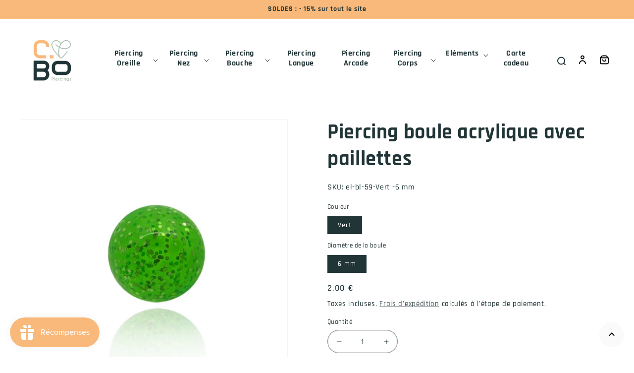

--- FILE ---
content_type: text/css
request_url: https://c-bo.fr/cdn/shop/t/5/assets/component-search.css?v=15140246279544192901665412373
body_size: -594
content:
.search__input.field__input{padding-right:5rem}.search__button{right:var(--inputs-border-width);top:var(--inputs-border-width)}.search__button:focus-visible{background-color:rgb(var(--color-background));z-index:2}.search__button:focus{background-color:rgb(var(--color-background));z-index:2}.search__button:not(:focus-visible):not(.focused){box-shadow:inherit;background-color:inherit}input::-webkit-search-decoration{-webkit-appearance:none}
/*# sourceMappingURL=/cdn/shop/t/5/assets/component-search.css.map?v=15140246279544192901665412373 */
